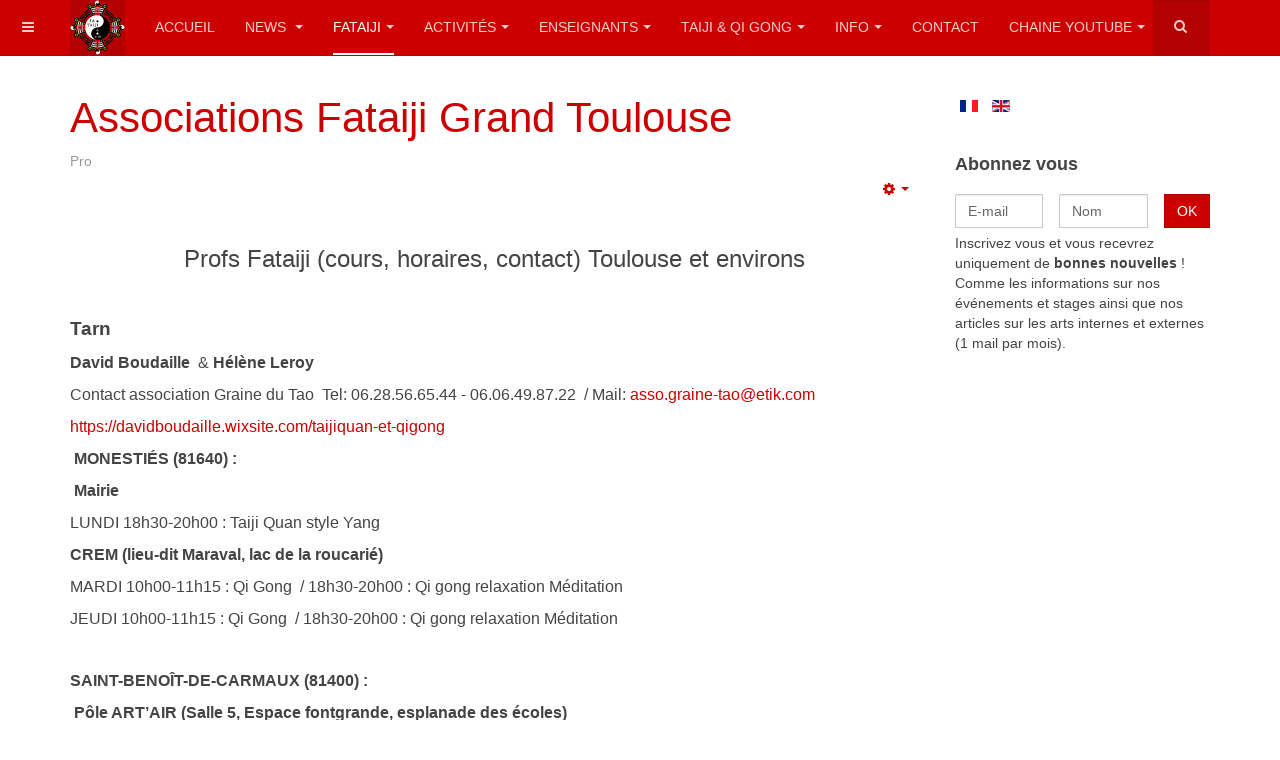

--- FILE ---
content_type: text/html; charset=utf-8
request_url: https://fataiji.fr/fr/ambc/informations-club-ambc
body_size: 13878
content:

<!DOCTYPE html>
<html lang="fr-fr" dir="ltr"
	  class='com_content view-article itemid-108 j31 mm-hover '>

<head>
	<base href="https://fataiji.fr/fr/ambc/informations-club-ambc" />
	<meta http-equiv="content-type" content="text/html; charset=utf-8" />
	<meta name="keywords" content="Fataiji : cours et stages de Taiji Quan, de Qi Gong, de Kung Fu et de Danse Créative, Chen Yang, galinier, ding dahong, ambc,taichimag, taichi mag, annie tropis, katy barcelo, taichi chuan, tai chi chuan, qigong, kung fu , kungfu, martial," />
	<meta name="author" content="Olivier" />
	<meta name="description" content="Fataiji : cours et stages de Taiji Quan, de Qi Gong, de Kung Fu et de Danse Créative." />
	<meta name="generator" content="Joomla! - Open Source Content Management" />
	<title>Informations club FaTaiji - Fataiji.fr</title>
	<link href="/templates/purity_iii/favicon.ico" rel="shortcut icon" type="image/vnd.microsoft.icon" />
	<link href="/templates/purity_iii/css/themes/red/bootstrap.css" rel="stylesheet" type="text/css" />
	<link href="/templates/system/css/system.css" rel="stylesheet" type="text/css" />
	<link href="/templates/purity_iii/css/themes/red/template.css" rel="stylesheet" type="text/css" />
	<link href="/templates/purity_iii/css/themes/red/megamenu.css" rel="stylesheet" type="text/css" />
	<link href="/templates/purity_iii/css/themes/red/off-canvas.css" rel="stylesheet" type="text/css" />
	<link href="/templates/purity_iii/fonts/font-awesome/css/font-awesome.min.css" rel="stylesheet" type="text/css" />
	<link href="/media/mod_languages/css/template.css?51ef7ce6acb9ea330f78620890027449" rel="stylesheet" type="text/css" />
	<link href="https://www.fataiji.fr/media/com_acymailing/css/module_default.css?v=1664916201" rel="stylesheet" type="text/css" />
	<script type="application/json" class="joomla-script-options new">{"csrf.token":"bde1f17588ff21f63348f2d1fda3638b","system.paths":{"root":"","base":""}}</script>
	<script src="/media/system/js/mootools-core.js?51ef7ce6acb9ea330f78620890027449" type="text/javascript"></script>
	<script src="/media/system/js/core.js?51ef7ce6acb9ea330f78620890027449" type="text/javascript"></script>
	<script src="/media/jui/js/jquery.min.js?51ef7ce6acb9ea330f78620890027449" type="text/javascript"></script>
	<script src="/media/jui/js/jquery-noconflict.js?51ef7ce6acb9ea330f78620890027449" type="text/javascript"></script>
	<script src="/media/jui/js/jquery-migrate.min.js?51ef7ce6acb9ea330f78620890027449" type="text/javascript"></script>
	<script src="/media/system/js/caption.js?51ef7ce6acb9ea330f78620890027449" type="text/javascript"></script>
	<script src="/plugins/system/t3/base-bs3/bootstrap/js/bootstrap.js?51ef7ce6acb9ea330f78620890027449" type="text/javascript"></script>
	<script src="/plugins/system/t3/base-bs3/js/jquery.tap.min.js" type="text/javascript"></script>
	<script src="/plugins/system/t3/base-bs3/js/off-canvas.js" type="text/javascript"></script>
	<script src="/plugins/system/t3/base-bs3/js/script.js" type="text/javascript"></script>
	<script src="/plugins/system/t3/base-bs3/js/menu.js" type="text/javascript"></script>
	<script src="/templates/purity_iii/js/script.js" type="text/javascript"></script>
	<script src="/plugins/system/t3/base-bs3/js/nav-collapse.js" type="text/javascript"></script>
	<script src="https://www.fataiji.fr/media/com_acymailing/js/acymailing_module.js?v=5104" type="text/javascript" async="async"></script>
	<script src="/plugins/system/antispambycleantalk/js/ct-functions.js?1768975074" type="text/javascript"></script>
	<script type="text/javascript">
jQuery(window).on('load',  function() {
				new JCaption('img.caption');
			});jQuery(function($){ initTooltips(); $("body").on("subform-row-add", initTooltips); function initTooltips (event, container) { container = container || document;$(container).find(".hasTooltip").tooltip({"html": true,"container": "body"});} });	if(typeof acymailingModule == 'undefined'){
				var acymailingModule = [];
			}
			
			acymailingModule['emailRegex'] = /^[a-z0-9!#$%&\'*+\/=?^_`{|}~-]+(?:\.[a-z0-9!#$%&\'*+\/=?^_`{|}~-]+)*\@([a-z0-9-]+\.)+[a-z0-9]{2,10}$/i;

			acymailingModule['NAMECAPTION'] = 'Nom';
			acymailingModule['NAME_MISSING'] = 'Saisissez votre nom.';
			acymailingModule['EMAILCAPTION'] = 'E-mail';
			acymailingModule['VALID_EMAIL'] = 'Saisissez une adresse courriel valide.';
			acymailingModule['ACCEPT_TERMS'] = 'Veuillez accepter les Conditions d\'utilisation';
			acymailingModule['CAPTCHA_MISSING'] = 'Le captcha est invalide, veuillez réessayer';
			acymailingModule['NO_LIST_SELECTED'] = 'Veuillez sélectionner les listes auxquelles vous voulez vous inscrire';
		
acymailingModule['excludeValuesformAcymailing61341'] = [];
acymailingModule['excludeValuesformAcymailing61341']['name'] = 'Nom';
acymailingModule['excludeValuesformAcymailing61341']['email'] = 'E-mail';
var ct_joom25=false;ctSetCookie("ct_checkjs", "173579001", "0");
	</script>

	
<!-- META FOR IOS & HANDHELD -->
	<meta name="viewport" content="width=device-width, initial-scale=1.0, maximum-scale=1.0, user-scalable=no"/>
	<style type="text/stylesheet">
		@-webkit-viewport   { width: device-width; }
		@-moz-viewport      { width: device-width; }
		@-ms-viewport       { width: device-width; }
		@-o-viewport        { width: device-width; }
		@viewport           { width: device-width; }
	</style>
	<script type="text/javascript">
		//<![CDATA[
		if (navigator.userAgent.match(/IEMobile\/10\.0/)) {
			var msViewportStyle = document.createElement("style");
			msViewportStyle.appendChild(
				document.createTextNode("@-ms-viewport{width:auto!important}")
			);
			document.getElementsByTagName("head")[0].appendChild(msViewportStyle);
		}
		//]]>
	</script>
<meta name="HandheldFriendly" content="true"/>
<meta name="apple-mobile-web-app-capable" content="YES"/>
<!-- //META FOR IOS & HANDHELD -->




<!-- Le HTML5 shim and media query for IE8 support -->
<!--[if lt IE 9]>
<script src="//html5shim.googlecode.com/svn/trunk/html5.js"></script>
<script type="text/javascript" src="/plugins/system/t3/base-bs3/js/respond.min.js"></script>
<![endif]-->

<!-- You can add Google Analytics here or use T3 Injection feature -->

<!--[if lt IE 9]>
<link rel="stylesheet" href="/templates/purity_iii/css/ie8.css" type="text/css" />
<![endif]-->
</head>

<body>

<div class="t3-wrapper"> <!-- Need this wrapper for off-canvas menu. Remove if you don't use of-canvas -->

  
<!-- MAIN NAVIGATION -->
<header id="t3-mainnav" class="wrap navbar navbar-default navbar-fixed-top t3-mainnav">

	<!-- OFF-CANVAS -->
			
<button class="btn btn-default off-canvas-toggle " type="button" data-pos="left" data-nav="#t3-off-canvas" data-effect="off-canvas-effect-4">
  <i class="fa fa-bars"></i>
</button>

<!-- OFF-CANVAS SIDEBAR -->
<div id="t3-off-canvas" class="t3-off-canvas ">

  <div class="t3-off-canvas-header">
    <h2 class="t3-off-canvas-header-title">Sidebar</h2>
    <button type="button" class="close" data-dismiss="modal" aria-hidden="true">&times;</button>
  </div>

  <div class="t3-off-canvas-body">
    <div class="t3-module module " id="Mod154"><div class="module-inner"><div class="module-ct">

<div class="custom"  >
	<div class="module-inner">
<div class="module-ct">
<ul class="nav  nav-pills nav-stacked ">
<li><a href="/fr/">ACCUEIL</a></li>
<li><a href="/fr/news">NEWS</a></li>
<li><a href="/fr/ambc/informations-club-ambc">HORAIRES ACTIVITÉS</a></li>
<li><a href="/fr/component/content/?id=36&amp;Itemid=193" target="_blank">STAGES</a></li>
<!--<li><a href="#" >ACTIVITÉS</a></li>-->
<li><a href="/fr/enseignants/enseignants-fataiji-club-ambc">ENSEIGNANTS</a></li>
<li><a href="/fr/doc/dvd-famedia">DVD FAMEDIA</a></li>
<li><a href="/fr/doc/galerie-photo">GALERIE PHOTO</a></li>
<li><a href="/fr/contact-fa-taiji">CONTACT</a></li>
</ul>
</div>
</div></div>
</div></div></div><div class="t3-module module " id="Mod110"><div class="module-inner"><div class="module-ct">

<div class="custom"  >
	<p><img src="/images/site/0_navigation/logo/logo_ecole_fataiji.png" alt="logo ecole fataiji" style="display: block; margin-left: auto; margin-right: auto;" /></p>
<p class="text-center" style="text-align: center;">Rencontrez nous lors d'un stage&nbsp; au CREM</p>
<p style="text-align: center;"><a href="https://centre-ressourcement-energetique-maraval.fr/" target="_blank" rel="noopener"><span style="color: #ff0000;"><strong>C</strong>entre <strong>R</strong>essourcement&nbsp; <strong>E</strong>nergétique de<strong> M</strong>araval</span></a></p>
<p class="text-center" style="text-align: center;"><strong><a href="/fr/ambc/informations-club-ambc/stages-2015-2016-fa-taiji" target="_blank" rel="noopener"><span style="color: #ff0000;"></span></a></strong>&nbsp;Nos chaines Youtube pour mieux nous connaître</p>
<p style="text-align: center;"><span style="color: #ff0000;"><strong><a href="https://www.youtube.com/channel/UCe7y39QmFmca4nllQtw5gWg" target="_blank" rel="noopener" style="color: #ff0000;">Taiji Quan &amp; Qi Gong</a></strong></span></p>
<p style="text-align: center;"><span style="color: #ff0000;"><strong><a href="https://www.youtube.com/channel/UCxfJ4v_cb30fHbv9egTf2zg?disable_polymer=true" target="_blank" rel="noopener" style="color: #ff0000;">Spiritualité &amp; Energie</a></strong></span></p>
<p>&nbsp;</p></div>
</div></div></div>
  </div>

</div>
<!-- //OFF-CANVAS SIDEBAR -->

		<!-- //OFF-CANVAS -->

	<div class="container">

		<!-- NAVBAR HEADER -->
		<div class="navbar-header">

			<!-- LOGO -->
			<div class="logo logo-image">
				<div class="logo-image">
					<a href="/" title="Fataiji.fr">
													<img class="logo-img" src="/images/site/0_navigation/logo_ecole_fataiji_55.png" alt="Fataiji.fr" />
						
												
						<span>Fataiji.fr</span>
					</a>
				</div>
			</div>
			<!-- //LOGO -->

											<button type="button" class="navbar-toggle" data-toggle="collapse" data-target=".t3-navbar-collapse">
					<i class="fa fa-bars"></i>
				</button>
			
	    	    <!-- HEAD SEARCH -->
	    <div class="head-search">     
	      <form class="form-search" action="/fr/ambc/informations-club-ambc" method="post">
	<div class="search">
		<label for="mod-search-searchword">Rechercher</label><i class="fa fa-search"></i><input name="searchword" id="mod-search-searchword" maxlength="200"  class="form-control " type="text" size="20" />	<input type="hidden" name="task" value="search" />
	<input type="hidden" name="option" value="com_search" />
	<input type="hidden" name="Itemid" value="108" />
	</div>
</form>

	    </div>
	    <!-- //HEAD SEARCH -->
	    
		</div>
		<!-- //NAVBAR HEADER -->

		<!-- NAVBAR MAIN -->
				<nav class="t3-navbar-collapse navbar-collapse collapse"></nav>
		
		<nav class="t3-navbar navbar-collapse collapse">
			<div  class="t3-megamenu animate slide"  data-duration="150" data-responsive="true">
<ul itemscope itemtype="http://www.schema.org/SiteNavigationElement" class="nav navbar-nav level0">
<li itemprop='name'  data-id="102" data-level="1">
<a itemprop='url' class=""  href="/fr/"   data-target="#">ACCUEIL </a>

</li>
<li itemprop='name' class="dropdown mega" data-id="106" data-level="1">
<a itemprop='url' class=" dropdown-toggle"  href="/fr/news"   data-target="#" data-toggle="dropdown">NEWS <em class="caret"></em></a>

<div class="nav-child dropdown-menu mega-dropdown-menu"  ><div class="mega-dropdown-inner">
<div class="row">
<div class="col-xs-12 mega-col-nav" data-width="12"><div class="mega-inner">
<ul itemscope itemtype="http://www.schema.org/SiteNavigationElement" class="mega-nav level1">
<li itemprop='name'  data-id="453" data-level="2">
<a itemprop='url' class=""  href="/fr/news/infos-club"   data-target="#">Infos Club </a>

</li>
<li itemprop='name'  data-id="457" data-level="2">
<a itemprop='url' class=""  href="/fr/news/revue-de-presse"   data-target="#">TaiChiMag </a>

</li>
<li itemprop='name'  data-id="456" data-level="2">
<a itemprop='url' class=""  href="/fr/news/soirees-et-spectacles"   data-target="#">Soirées et spectacles </a>

</li>
<li itemprop='name'  data-id="183" data-level="2">
<a itemprop='url' class=""  href="/fr/news/galerie-photo"   data-target="#">Galerie Photo </a>

</li>
</ul>
</div></div>
</div>
</div></div>
</li>
<li itemprop='name' class="active dropdown mega" data-id="107" data-level="1">
<a itemprop='url' class=" dropdown-toggle"  href="#"   data-target="#" data-toggle="dropdown">FATAIJI<em class="caret"></em></a>

<div class="nav-child dropdown-menu mega-dropdown-menu"  style="width: 550px"  data-width="550"><div class="mega-dropdown-inner">
<div class="row">
<div class="col-xs-6 mega-col-nav" data-width="6"><div class="mega-inner">
<ul itemscope itemtype="http://www.schema.org/SiteNavigationElement" class="mega-nav level1">
<li itemprop='name' class="current active mega mega-group" data-id="108" data-level="2" data-group="1">
<a itemprop='url' class=" dropdown-header mega-group-title"  href="/fr/ambc/informations-club-ambc"   data-target="#">Informations club FaTaiji </a>

<div class="nav-child mega-group-ct"  ><div class="mega-dropdown-inner">
<div class="row">
<div class="col-xs-12 mega-col-nav" data-width="12"><div class="mega-inner">
<ul itemscope itemtype="http://www.schema.org/SiteNavigationElement" class="mega-nav level2">
<li itemprop='name'  data-id="135" data-level="3">
<a itemprop='url' class=""  href="/fr/ambc/informations-club-ambc/tarifs-2015-2016-fa-taiji"   data-target="#">Stages annuels 2025-2026 </a>

</li>
</ul>
</div></div>
</div>
</div></div>
</li>
</ul>
</div></div>
<div class="col-xs-6 mega-col-nav" data-width="6"><div class="mega-inner">
<ul itemscope itemtype="http://www.schema.org/SiteNavigationElement" class="mega-nav level1">
<li itemprop='name' class="mega mega-group" data-id="136" data-level="2" data-group="1">
<a itemprop='url' class=" dropdown-header mega-group-title"  href="/fr/ambc/formations"   data-target="#">Formations </a>

<div class="nav-child mega-group-ct"  ><div class="mega-dropdown-inner">
<div class="row">
<div class="col-xs-12 mega-col-nav" data-width="12"><div class="mega-inner">
<ul itemscope itemtype="http://www.schema.org/SiteNavigationElement" class="mega-nav level2">
<li itemprop='name'  data-id="137" data-level="3">
<a itemprop='url' class=""  href="/fr/ambc/formations/dvd-taiji-quan-qi-gong"   data-target="#">Formation par DVD </a>

</li>
<li itemprop='name'  data-id="138" data-level="3">
<a itemprop='url' class=""  href="/fr/ambc/formations/formation-enseignant-fataiji"   data-target="#">Formation Enseignant Fa Taiji </a>

</li>
<li itemprop='name'  data-id="139" data-level="3">
<a itemprop='url' class=""  href="/fr/ambc/formations/formation-enseignant-qi-gong"   data-target="#">Atelier Professionnel Qi Gong </a>

</li>
</ul>
</div></div>
</div>
</div></div>
</li>
</ul>
</div></div>
</div>
<div class="row">
<div class="col-xs-12 mega-col-module" data-width="12" data-position="119"><div class="mega-inner">
<div class="t3-module module " id="Mod119"><div class="module-inner"><div class="module-ct">

<div class="custom"  >
	</div>
</div></div></div>
</div></div>
</div>
</div></div>
</li>
<li itemprop='name' class="dropdown mega" data-id="144" data-level="1">
<a itemprop='url' class=" dropdown-toggle"  href="#"   data-target="#" data-toggle="dropdown">ACTIVITÉS<em class="caret"></em></a>

<div class="nav-child dropdown-menu mega-dropdown-menu"  style="width: 600px"  data-width="600"><div class="mega-dropdown-inner">
<div class="row">
<div class="col-xs-6 mega-col-nav" data-width="6"><div class="mega-inner">
<ul itemscope itemtype="http://www.schema.org/SiteNavigationElement" class="mega-nav level1">
<li itemprop='name' class="mega mega-group" data-id="145" data-level="2" data-group="1">
<a itemprop='url' class=" dropdown-header mega-group-title"  href="/fr/activites/activite-cours-ambc"   data-target="#">Activités FaTaiJi </a>

<div class="nav-child mega-group-ct"  ><div class="mega-dropdown-inner">
<div class="row">
<div class="col-xs-12 mega-col-nav" data-width="12"><div class="mega-inner">
</div></div>
</div>
</div></div>
</li>
</ul>
</div></div>
<div class="col-xs-6 mega-col-nav" data-width="6"><div class="mega-inner">
<ul itemscope itemtype="http://www.schema.org/SiteNavigationElement" class="mega-nav level1">
<li itemprop='name' class="mega mega-group" data-id="152" data-level="2" data-group="1">
<a itemprop='url' class=" dropdown-header mega-group-title"  href="/fr/activites/stages"   data-target="#">Activités Grand Toulouse </a>

<div class="nav-child mega-group-ct"  ><div class="mega-dropdown-inner">
<div class="row">
<div class="col-xs-12 mega-col-nav" data-width="12"><div class="mega-inner">
<ul itemscope itemtype="http://www.schema.org/SiteNavigationElement" class="mega-nav level2">
<li itemprop='name'  data-id="157" data-level="3">
<a itemprop='url' class=""  href="/fr/activites/stages/salles-annexes-fataiji-toulouse"   data-target="#">Associations de l'école Fataiji </a>

</li>
</ul>
</div></div>
</div>
</div></div>
</li>
<li itemprop='name' class="mega mega-group" data-id="154" data-level="2" data-group="1">
<a itemprop='url' class=" dropdown-header mega-group-title"  href="#"   data-target="#">Autres</a>

<div class="nav-child mega-group-ct"  ><div class="mega-dropdown-inner">
<div class="row">
<div class="col-xs-12 mega-col-nav" data-width="12"><div class="mega-inner">
<ul itemscope itemtype="http://www.schema.org/SiteNavigationElement" class="mega-nav level2">
<li itemprop='name'  data-id="155" data-level="3">
<a itemprop='url' class=""  href="/fr/activites/autres/cours-individuels-fataiji"   data-target="#">Cours Individuels </a>

</li>
<li itemprop='name'  data-id="156" data-level="3">
<a itemprop='url' class=""  href="/fr/activites/autres/cours-en-entreprises-fataiji"   data-target="#">Cours en Entreprises </a>

</li>
</ul>
</div></div>
</div>
</div></div>
</li>
</ul>
</div></div>
</div>
</div></div>
</li>
<li itemprop='name' class="dropdown mega" data-id="158" data-level="1">
<a itemprop='url' class=" dropdown-toggle"  href="#"   data-target="#" data-toggle="dropdown">ENSEIGNANTS<em class="caret"></em></a>

<div class="nav-child dropdown-menu mega-dropdown-menu"  style="width: 730px"  data-width="730"><div class="mega-dropdown-inner">
<div class="row">
<div class="col-xs-4 mega-col-nav" data-width="4"><div class="mega-inner">
<ul itemscope itemtype="http://www.schema.org/SiteNavigationElement" class="mega-nav level1">
<li itemprop='name' class="mega mega-group" data-id="159" data-level="2" data-group="1">
<a itemprop='url' class=" dropdown-header mega-group-title"  href="/fr/enseignants/enseignants-fataiji-club-ambc"   data-target="#">Enseignants FaTaiJi </a>

<div class="nav-child mega-group-ct"  ><div class="mega-dropdown-inner">
<div class="row">
<div class="col-xs-12 mega-col-nav" data-width="12"><div class="mega-inner">
<ul itemscope itemtype="http://www.schema.org/SiteNavigationElement" class="mega-nav level2">
<li itemprop='name'  data-id="194" data-level="3">
<a itemprop='url' class=""  href="/fr/enseignants/enseignants-fataiji-club-ambc/jean-jacques-galinier"   data-target="#">Jean-Jacques Galinier </a>

</li>
</ul>
</div></div>
</div>
</div></div>
</li>
</ul>
</div></div>
<div class="col-xs-4 mega-col-nav" data-width="4"><div class="mega-inner">
<ul itemscope itemtype="http://www.schema.org/SiteNavigationElement" class="mega-nav level1">
<li itemprop='name' class="mega mega-group" data-id="160" data-level="2" data-group="1">
<a itemprop='url' class=" dropdown-header mega-group-title"  href="/fr/enseignants/enseignants-fa-taiji"   data-target="#">Enseignants Fa Taiji </a>

<div class="nav-child mega-group-ct"  ><div class="mega-dropdown-inner">
<div class="row">
<div class="col-xs-12 mega-col-nav" data-width="12"><div class="mega-inner">
<ul itemscope itemtype="http://www.schema.org/SiteNavigationElement" class="mega-nav level2">
<li itemprop='name'  data-id="161" data-level="3">
<a itemprop='url' class=""  href="/fr/enseignants/enseignants-fa-taiji/enseignants-fataiji-toulouse"   data-target="#">Fa Taiji Toulouse </a>

</li>
<li itemprop='name'  data-id="162" data-level="3">
<a itemprop='url' class=""  href="/fr/enseignants/enseignants-fa-taiji/fataiji-centre"   data-target="#">Fa Taiji Centre </a>

</li>
<li itemprop='name'  data-id="204" data-level="3">
<a itemprop='url' class=""  href="/fr/enseignants/enseignants-fa-taiji/fataiji-ouest"   data-target="#">Fa Taiji Sud Ouest </a>

</li>
<li itemprop='name'  data-id="205" data-level="3">
<a itemprop='url' class=""  href="/fr/enseignants/enseignants-fa-taiji/fataiji-sud-est"   data-target="#">Fa Taiji Sud Est </a>

</li>
<li itemprop='name'  data-id="192" data-level="3">
<a itemprop='url' class=""  href="/fr/enseignants/enseignants-fa-taiji/fataiji-belgique-et-suisse"   data-target="#">Fa Taiji Belgique et Suisse </a>

</li>
<li itemprop='name'  data-id="196" data-level="3">
<a itemprop='url' class=""  href="/fr/enseignants/enseignants-fa-taiji/carte-des-enseignant-fa-taiji-france"   data-target="#">Carte des enseignants </a>

</li>
</ul>
</div></div>
</div>
</div></div>
</li>
</ul>
</div></div>
<div class="col-xs-4 mega-col-nav" data-width="4"><div class="mega-inner">
<ul itemscope itemtype="http://www.schema.org/SiteNavigationElement" class="mega-nav level1">
<li itemprop='name' class="mega mega-group" data-id="163" data-level="2" data-group="1">
<a itemprop='url' class=" dropdown-header mega-group-title"  href="/fr/enseignants/lignee-ecole-fa-taiji"   data-target="#">Lignée École Fa Taiji </a>

<div class="nav-child mega-group-ct"  ><div class="mega-dropdown-inner">
<div class="row">
<div class="col-xs-12 mega-col-nav" data-width="12"><div class="mega-inner">
<ul itemscope itemtype="http://www.schema.org/SiteNavigationElement" class="mega-nav level2">
<li itemprop='name'  data-id="164" data-level="3">
<a itemprop='url' class=""  href="/fr/enseignants/lignee-ecole-fa-taiji/maitre-ding-dahong"   data-target="#">Maître Ding Dahong </a>

</li>
<li itemprop='name'  data-id="165" data-level="3">
<a itemprop='url' class=""  href="/fr/enseignants/lignee-ecole-fa-taiji/certificat-de-lignee"   data-target="#">Certificat de lignée </a>

</li>
<li itemprop='name'  data-id="166" data-level="3">
<a itemprop='url' class=""  href="/fr/enseignants/lignee-ecole-fa-taiji/arbre-genealogique"   data-target="#">Arbre Généalogique </a>

</li>
</ul>
</div></div>
</div>
</div></div>
</li>
<li itemprop='name'  data-id="186" data-level="2">
<a itemprop='url' class=""  href="/fr/enseignants/disciples-jean-jacques-galinier"   data-target="#">Disciples Jean-Jacques Galinier </a>

</li>
</ul>
</div></div>
</div>
</div></div>
</li>
<li itemprop='name' class="dropdown mega" data-id="168" data-level="1">
<a itemprop='url' class=" dropdown-toggle"  href="#"   data-target="#" data-toggle="dropdown">TAIJI &amp; QI GONG<em class="caret"></em></a>

<div class="nav-child dropdown-menu mega-dropdown-menu"  style="width: 600px"  data-width="600"><div class="mega-dropdown-inner">
<div class="row">
<div class="col-xs-6 mega-col-nav" data-width="6"><div class="mega-inner">
<ul itemscope itemtype="http://www.schema.org/SiteNavigationElement" class="mega-nav level1">
<li itemprop='name' class="mega mega-group" data-id="169" data-level="2" data-group="1">
<a itemprop='url' class=" dropdown-header mega-group-title"  href="/fr/documentation/taiji-quan"   data-target="#">Infos Taiji Quan </a>

<div class="nav-child mega-group-ct"  ><div class="mega-dropdown-inner">
<div class="row">
<div class="col-xs-12 mega-col-nav" data-width="12"><div class="mega-inner">
<ul itemscope itemtype="http://www.schema.org/SiteNavigationElement" class="mega-nav level2">
<li itemprop='name'  data-id="170" data-level="3">
<a itemprop='url' class=""  href="/fr/documentation/taiji-quan/historique-et-objectifs-taiji-quan-style-yang"   data-target="#">Historique et objectifs Style Yang </a>

</li>
<li itemprop='name'  data-id="171" data-level="3">
<a itemprop='url' class=""  href="/fr/documentation/taiji-quan/historique-et-objectifs-taiji-quan-style-chen"   data-target="#">Historique et objectifs style Chen </a>

</li>
<li itemprop='name'  data-id="176" data-level="3">
<a itemprop='url' class=""  href="/fr/documentation/taiji-quan/ji-ben-gong"   data-target="#">Ji Ben Gong </a>

</li>
<li itemprop='name'  data-id="173" data-level="3">
<a itemprop='url' class=""  href="/fr/documentation/taiji-quan/tui-shou-mains-collantes"   data-target="#">Tui Shou - Mains collantes </a>

</li>
<li itemprop='name'  data-id="188" data-level="3">
<a itemprop='url' class=""  href="/fr/documentation/taiji-quan/les-armes-du-taiji-quan"   data-target="#">Les Armes du Taiji Quan </a>

</li>
<li itemprop='name'  data-id="195" data-level="3">
<a itemprop='url' class=""  href="/fr/documentation/taiji-quan/bienfaits-du-taiji-quan"   data-target="#">Bienfaits du Taiji Quan </a>

</li>
</ul>
</div></div>
</div>
</div></div>
</li>
</ul>
</div></div>
<div class="col-xs-6 mega-col-nav" data-width="6"><div class="mega-inner">
<ul itemscope itemtype="http://www.schema.org/SiteNavigationElement" class="mega-nav level1">
<li itemprop='name' class="mega mega-group" data-id="189" data-level="2" data-group="1">
<a itemprop='url' class=" dropdown-header mega-group-title"  href="/fr/documentation/qi-gong"   data-target="#">Infos Qi Gong </a>

<div class="nav-child mega-group-ct"  ><div class="mega-dropdown-inner">
<div class="row">
<div class="col-xs-12 mega-col-nav" data-width="12"><div class="mega-inner">
<ul itemscope itemtype="http://www.schema.org/SiteNavigationElement" class="mega-nav level2">
<li itemprop='name'  data-id="190" data-level="3">
<a itemprop='url' class=""  href="/fr/documentation/qi-gong/info-qigong-1"   data-target="#">Le Qigong et la santé </a>

</li>
<li itemprop='name'  data-id="191" data-level="3">
<a itemprop='url' class=""  href="/fr/documentation/qi-gong/info-qigong-2"   data-target="#">Pratiquer le Qi Gong </a>

</li>
</ul>
</div></div>
</div>
</div></div>
</li>
</ul>
</div></div>
</div>
</div></div>
</li>
<li itemprop='name' class="dropdown mega" data-id="179" data-level="1">
<a itemprop='url' class=" dropdown-toggle"  href="#"   data-target="#" data-toggle="dropdown">INFO<em class="caret"></em></a>

<div class="nav-child dropdown-menu mega-dropdown-menu"  style="width: 220px"  data-width="220"><div class="mega-dropdown-inner">
<div class="row">
<div class="col-xs-12 mega-col-nav" data-width="12"><div class="mega-inner">
<ul itemscope itemtype="http://www.schema.org/SiteNavigationElement" class="mega-nav level1">
<li itemprop='name'  data-id="182" data-level="2">
<a itemprop='url' class=""  href="/fr/doc/video-youtube-fa-taiji"   data-target="#">Vidéo YouTube </a>

</li>
<li itemprop='name'  data-id="184" data-level="2">
<a itemprop='url' class=""  href="/fr/doc/partenaires-fa-taiji"   data-target="#">Partenaires </a>

</li>
<li itemprop='name'  data-id="185" data-level="2">
<a itemprop='url' class=""  href="/fr/doc/livres-de-references"   data-target="#">Livres de références </a>

</li>
<li itemprop='name'  data-id="551" data-level="2">
<a itemprop='url' class=""  href="/fr/doc/magazine"   data-target="#">Magazine </a>

</li>
<li itemprop='name'  data-id="567" data-level="2">
<a itemprop='url' class=""  href="http://jean-jacques-galinier.over-blog.com/"   data-target="#">Blog de Jean-Jacques Galinier</a>

</li>
</ul>
</div></div>
</div>
</div></div>
</li>
<li itemprop='name'  data-id="141" data-level="1">
<a itemprop='url' class=""  href="/fr/contact-fa-taiji"   data-target="#">CONTACT </a>

</li>
<li itemprop='name' class="dropdown mega" data-id="452" data-level="1">
<a itemprop='url' class=" dropdown-toggle"  href="#"   data-target="#" data-toggle="dropdown">Chaine Youtube<em class="caret"></em></a>

<div class="nav-child dropdown-menu mega-dropdown-menu"  ><div class="mega-dropdown-inner">
<div class="row">
<div class="col-xs-12 mega-col-nav" data-width="12"><div class="mega-inner">
<ul itemscope itemtype="http://www.schema.org/SiteNavigationElement" class="mega-nav level1">
<li itemprop='name'  data-id="530" data-level="2">
<a itemprop='url' class=""  href="https://www.youtube.com/channel/UCe7y39QmFmca4nllQtw5gWg" target="_blank"   data-target="#">Taiji Quan &amp; Qi Gong</a>

</li>
<li itemprop='name'  data-id="531" data-level="2">
<a itemprop='url' class=""  href="https://www.youtube.com/channel/UCxfJ4v_cb30fHbv9egTf2zg?disable_polymer=true" target="_blank"   data-target="#">Spiritualité &amp; Energie</a>

</li>
</ul>
</div></div>
</div>
</div></div>
</li>
</ul>
</div>

		</nav>
    <!-- //NAVBAR MAIN -->

	</div>
</header>
<!-- //MAIN NAVIGATION -->






  


  
<div id="t3-mainbody" class="container t3-mainbody">
	<div class="row">

		<!-- MAIN CONTENT -->
		<div id="t3-content" class="t3-content col-xs-12 col-sm-8  col-md-9">
						

<div class="item-page clearfix">


<!-- Article -->
<article>
	<meta itemprop="inLanguage" content="fr-FR" />
	<meta itemprop="url" content="/fr/ambc/informations-club-ambc" />

      
<header class="article-header clearfix">
	<h1 class="article-title" itemprop="headline">
					<a href="/fr/ambc/informations-club-ambc" itemprop="url" title="Associations Fataiji  Grand Toulouse">
				Associations Fataiji  Grand Toulouse</a>
			</h1>

			</header>
    
    
  <!-- Aside -->
    <aside class="article-aside clearfix">
          	<dl class="article-info  muted">

		
			<dt class="article-info-term">
													Détails							</dt>

			
			
										<dd class="category-name hasTooltip" title="Catégorie : ">
				<i class="fa fa-folder-open"></i>
									<span itemprop="genre">Pro</span>
							</dd>			
					
					
			
						</dl>
        
          	
					<div class="btn-group pull-right">
				<a class="btn dropdown-toggle" data-toggle="dropdown" href="#"> <span class="fa fa-cog"></span> <span class="caret"><span class="element-invisible">Empty</span></span> </a>
								<ul class="dropdown-menu">
											<li class="print-icon"> <a href="/fr/ambc/informations-club-ambc?tmpl=component&amp;print=1&amp;page=" title="Imprimer" onclick="window.open(this.href,'win2','status=no,toolbar=no,scrollbars=yes,titlebar=no,menubar=no,resizable=yes,width=640,height=480,directories=no,location=no'); return false;" rel="nofollow"><span class="fa fa-print"></span>&#160;Imprimer&#160;</a> </li>
																<li class="email-icon"> <a href="/fr/component/mailto/?tmpl=component&amp;template=purity_iii&amp;link=a1a517ebcf1428da1c0f440c1338c174533a1f92" title="E-mail" onclick="window.open(this.href,'win2','width=400,height=350,menubar=yes,resizable=yes'); return false;"><span class="fa fa-envelope"></span> E-mail</a> </li>
														</ul>
			</div>
		
	      </aside>  
    <!-- //Aside -->

  
  
  
	
  
	
	<section class="article-content clearfix">
		<p style="text-align: center;">&nbsp;<span style="font-size: 18pt;">Profs Fataiji (cours, horaires, contact) Toulouse et environs</span></p>
<p>&nbsp;</p>
<p><span style="font-size: 14pt;"><strong>Tarn</strong></span></p>
<p><span style="font-size: 12pt;"><strong>David Boudaille</strong>&nbsp;&nbsp;&amp; <strong>Hélène Leroy&nbsp;</strong></span></p>
<p><span style="font-size: 12pt;">Contact association Graine du Tao&nbsp; Tel:&nbsp;06.28.56.65.44 - 06.06.49.87.22&nbsp; / Mail:&nbsp;<a href="/asso.graine-tao@etik.com" target="_blank"><span id="cloakd5ecf776a863376703506af9d6677ec4">Cette adresse e-mail est protégée contre les robots spammeurs. Vous devez activer le JavaScript pour la visualiser.</span><script type='text/javascript'>
				document.getElementById('cloakd5ecf776a863376703506af9d6677ec4').innerHTML = '';
				var prefix = '&#109;a' + 'i&#108;' + '&#116;o';
				var path = 'hr' + 'ef' + '=';
				var addyd5ecf776a863376703506af9d6677ec4 = '&#97;ss&#111;.gr&#97;&#105;n&#101;-t&#97;&#111;' + '&#64;';
				addyd5ecf776a863376703506af9d6677ec4 = addyd5ecf776a863376703506af9d6677ec4 + '&#101;t&#105;k' + '&#46;' + 'c&#111;m';
				var addy_textd5ecf776a863376703506af9d6677ec4 = '&#97;ss&#111;.gr&#97;&#105;n&#101;-t&#97;&#111;' + '&#64;' + '&#101;t&#105;k' + '&#46;' + 'c&#111;m';document.getElementById('cloakd5ecf776a863376703506af9d6677ec4').innerHTML += '<a ' + path + '\'' + prefix + ':' + addyd5ecf776a863376703506af9d6677ec4 + '\'>'+addy_textd5ecf776a863376703506af9d6677ec4+'<\/a>';
		</script></a></span></p>
<p><span style="font-size: 12pt;"><a href="https://davidboudaille.wixsite.com/taijiquan-et-qigong">https://davidboudaille.wixsite.com/taijiquan-et-qigong</a></span></p>
<p>&nbsp;<span style="font-size: 12pt;"><strong>MONESTIÉS (81640)&nbsp;:</strong></span></p>
<p><span style="font-size: 12pt;"><strong>&nbsp;</strong><strong>Mairie</strong></span></p>
<p><span style="font-size: 12pt;">LUNDI 18h30-20h00&nbsp;: Taiji Quan style Yang</span></p>
<p><span style="font-size: 12pt;"><strong>CREM (lieu-dit Maraval, lac de la roucarié)</strong></span></p>
<p><span style="font-size: 12pt;">MARDI&nbsp;10h00-11h15 : Qi Gong&nbsp; /&nbsp;18h30-20h00 : Qi gong relaxation Méditation</span></p>
<p><span style="font-size: 12pt;">JEUDI 10h00-11h15 : Qi Gong&nbsp; /&nbsp;18h30-20h00 : Qi gong relaxation Méditation</span></p>
<p>&nbsp;</p>
<p><span style="font-size: 12pt;"><strong>SAINT-BENOÎT-DE-CARMAUX (81400)&nbsp;:</strong></span></p>
<p><span style="font-size: 12pt;"><strong>&nbsp;</strong><strong>Pôle ART’AIR (Salle 5, Espace fontgrande, esplanade des écoles)</strong></span></p>
<p><span style="font-size: 12pt;">LUNDI&nbsp;18h30-19h30&nbsp;: Qi Gong de relaxation</span></p>
<p><span style="font-size: 12pt;">MARDI&nbsp;10h-11h&nbsp;: Qi Gong /18h15-19h15&nbsp;: Qi Gong stretching &amp; méditation</span></p>
<p><span style="font-size: 12pt;">MERCREDI 14h30-15h30&nbsp;: Qi Gong de saison (couple organe/entraille) /&nbsp;18h45-19h45&nbsp;: Qi Gong de renforcement (Nei Gong) /&nbsp;20h-21h15&nbsp;: Taiji Quan Chen</span></p>
<p><span style="font-size: 12pt;">JEUDI&nbsp;18h15-19h15&nbsp;: Qi Gong de relaxation&nbsp; /&nbsp;19h30-20h45&nbsp;: Taiji Quan style Yang</span></p>
<p>&nbsp;</p>
<p><strong><span style="font-size: 14pt;">TOULOUSE</span></strong></p>
<p><span style="font-size: 12pt;"><strong>Dany Socirat&nbsp;&nbsp;</strong>06 21 34 42 84&nbsp; <a href="/dany31@orange.fr"><span id="cloakd756e000f428c1cd0bd0e349b899df1c">Cette adresse e-mail est protégée contre les robots spammeurs. Vous devez activer le JavaScript pour la visualiser.</span><script type='text/javascript'>
				document.getElementById('cloakd756e000f428c1cd0bd0e349b899df1c').innerHTML = '';
				var prefix = '&#109;a' + 'i&#108;' + '&#116;o';
				var path = 'hr' + 'ef' + '=';
				var addyd756e000f428c1cd0bd0e349b899df1c = 'd&#97;ny31' + '&#64;';
				addyd756e000f428c1cd0bd0e349b899df1c = addyd756e000f428c1cd0bd0e349b899df1c + '&#111;r&#97;ng&#101;' + '&#46;' + 'fr';
				var addy_textd756e000f428c1cd0bd0e349b899df1c = 'd&#97;ny31' + '&#64;' + '&#111;r&#97;ng&#101;' + '&#46;' + 'fr';document.getElementById('cloakd756e000f428c1cd0bd0e349b899df1c').innerHTML += '<a ' + path + '\'' + prefix + ':' + addyd756e000f428c1cd0bd0e349b899df1c + '\'>'+addy_textd756e000f428c1cd0bd0e349b899df1c+'<\/a>';
		</script></a></span></p>
<p><span style="font-size: 12pt;"><strong>Toulouse à la Maison des Arts Martiaux</strong> chemin Cassaing 31550 Toulouse </span></p>
<p><span style="font-size: 12pt;">Mercredi soir de 20h30 à 21h30 et jeudi de 14h à 15h : <strong>Taiji Quan Yang </strong></span></p>
<p><span style="font-size: 12pt;"><strong>Gratentour</strong> (31150) dojo du Complexe sportif du Sequestre Rue Maurys </span></p>
<p><span style="font-size: 12pt;">Lundi et jeudi soir de 18h15 à 19h15 <strong>Taiji QuanYang</strong></span></p>
<p><span style="font-size: 12pt;">Mercredi et samedi de 9h15 à 10h15 <strong>Qi Gong</strong></span></p>
<p>&nbsp;</p>
<p><strong><span style="font-size: 14pt;">AUCAMVILLE</span></strong></p>
<p><span style="font-size: 12pt;"><strong>Hélène DESPRATS&nbsp;</strong>06 99 76 96 04&nbsp;<a href="mailto:taiji.ccla@gmail.com "><span id="cloakd07cf81b89cbad06fd316538b7234bea">Cette adresse e-mail est protégée contre les robots spammeurs. Vous devez activer le JavaScript pour la visualiser.</span><script type='text/javascript'>
				document.getElementById('cloakd07cf81b89cbad06fd316538b7234bea').innerHTML = '';
				var prefix = '&#109;a' + 'i&#108;' + '&#116;o';
				var path = 'hr' + 'ef' + '=';
				var addyd07cf81b89cbad06fd316538b7234bea = 't&#97;&#105;j&#105;.ccl&#97;' + '&#64;';
				addyd07cf81b89cbad06fd316538b7234bea = addyd07cf81b89cbad06fd316538b7234bea + 'gm&#97;&#105;l' + '&#46;' + 'c&#111;m';
				var addy_textd07cf81b89cbad06fd316538b7234bea = 't&#97;&#105;j&#105;.ccl&#97;' + '&#64;' + 'gm&#97;&#105;l' + '&#46;' + 'c&#111;m';document.getElementById('cloakd07cf81b89cbad06fd316538b7234bea').innerHTML += '<a ' + path + '\'' + prefix + ':' + addyd07cf81b89cbad06fd316538b7234bea + '\'>'+addy_textd07cf81b89cbad06fd316538b7234bea+'<\/a>';
		</script></a></span></p>
<p><span style="font-size: 12pt;">Lundi 9h30-10h45 studio de danse Alain Savary :&nbsp;<strong>Taiji Quan Yang (Hélène)</strong></span></p>
<p><span style="font-size: 12pt;">Lundi 10h45-11h45&nbsp;studio de danse Alain&nbsp;Savary&nbsp;:&nbsp;<strong>Qi Gong (Dany)</strong></span></p>
<p><span style="font-size: 12pt;">Mardi 14h30-15h45 centre Joséphine Baker&nbsp;: <strong>Taiji Quan Yang (Hélène)</strong></span></p>
<p><span style="font-size: 12pt;">Mardi 18h45-19h45 salle de gym douce Alain Savary :&nbsp;<strong>Qi Gong (Dany)</strong></span></p>
<p><span style="font-size: 12pt;">Jeudi 16h30-17h45&nbsp;centre Joséphine Baker&nbsp;&nbsp;:&nbsp;<strong>Taiji Quan Yang (Pierre)</strong></span></p>
<p><span style="font-size: 12pt;">Mardi 19h45-21h&nbsp;salle de gym douce Alain&nbsp;Savary&nbsp;&nbsp;:<strong>Taiji Quan Yang (Dany)</strong></span></p>
<p>&nbsp;</p>
<p><strong><span style="font-size: 14pt;">FONSORBES</span></strong></p>
<p><span style="font-size: 12pt;"><strong>Michel Mazars </strong>06 22 94 78 89 <a href="/mazarsm@gmail.com"><span id="cloak3afa7d6613ef7fb8e38d31da818acf79">Cette adresse e-mail est protégée contre les robots spammeurs. Vous devez activer le JavaScript pour la visualiser.</span><script type='text/javascript'>
				document.getElementById('cloak3afa7d6613ef7fb8e38d31da818acf79').innerHTML = '';
				var prefix = '&#109;a' + 'i&#108;' + '&#116;o';
				var path = 'hr' + 'ef' + '=';
				var addy3afa7d6613ef7fb8e38d31da818acf79 = 'm&#97;z&#97;rsm' + '&#64;';
				addy3afa7d6613ef7fb8e38d31da818acf79 = addy3afa7d6613ef7fb8e38d31da818acf79 + 'gm&#97;&#105;l' + '&#46;' + 'c&#111;m';
				var addy_text3afa7d6613ef7fb8e38d31da818acf79 = 'm&#97;z&#97;rsm' + '&#64;' + 'gm&#97;&#105;l' + '&#46;' + 'c&#111;m';document.getElementById('cloak3afa7d6613ef7fb8e38d31da818acf79').innerHTML += '<a ' + path + '\'' + prefix + ':' + addy3afa7d6613ef7fb8e38d31da818acf79 + '\'>'+addy_text3afa7d6613ef7fb8e38d31da818acf79+'<\/a>';
		</script></a> et <a href="/aikitai@gmail.com"><span id="cloakebfab1774d278a4350d6fafed1b407ab">Cette adresse e-mail est protégée contre les robots spammeurs. Vous devez activer le JavaScript pour la visualiser.</span><script type='text/javascript'>
				document.getElementById('cloakebfab1774d278a4350d6fafed1b407ab').innerHTML = '';
				var prefix = '&#109;a' + 'i&#108;' + '&#116;o';
				var path = 'hr' + 'ef' + '=';
				var addyebfab1774d278a4350d6fafed1b407ab = '&#97;&#105;k&#105;t&#97;&#105;' + '&#64;';
				addyebfab1774d278a4350d6fafed1b407ab = addyebfab1774d278a4350d6fafed1b407ab + 'gm&#97;&#105;l' + '&#46;' + 'c&#111;m';
				var addy_textebfab1774d278a4350d6fafed1b407ab = '&#97;&#105;k&#105;t&#97;&#105;' + '&#64;' + 'gm&#97;&#105;l' + '&#46;' + 'c&#111;m';document.getElementById('cloakebfab1774d278a4350d6fafed1b407ab').innerHTML += '<a ' + path + '\'' + prefix + ':' + addyebfab1774d278a4350d6fafed1b407ab + '\'>'+addy_textebfab1774d278a4350d6fafed1b407ab+'<\/a>';
		</script></a></span></p>
<p><span style="font-size: 12pt;"><strong>Franck Minato </strong>07 49 25 42 47 <a href="/fminato2@gmail.com"><span id="cloakb6e81a5f50875caf026a8c7fe5fe3cab">Cette adresse e-mail est protégée contre les robots spammeurs. Vous devez activer le JavaScript pour la visualiser.</span><script type='text/javascript'>
				document.getElementById('cloakb6e81a5f50875caf026a8c7fe5fe3cab').innerHTML = '';
				var prefix = '&#109;a' + 'i&#108;' + '&#116;o';
				var path = 'hr' + 'ef' + '=';
				var addyb6e81a5f50875caf026a8c7fe5fe3cab = 'fm&#105;n&#97;t&#111;2' + '&#64;';
				addyb6e81a5f50875caf026a8c7fe5fe3cab = addyb6e81a5f50875caf026a8c7fe5fe3cab + 'gm&#97;&#105;l' + '&#46;' + 'c&#111;m';
				var addy_textb6e81a5f50875caf026a8c7fe5fe3cab = 'fm&#105;n&#97;t&#111;2' + '&#64;' + 'gm&#97;&#105;l' + '&#46;' + 'c&#111;m';document.getElementById('cloakb6e81a5f50875caf026a8c7fe5fe3cab').innerHTML += '<a ' + path + '\'' + prefix + ':' + addyb6e81a5f50875caf026a8c7fe5fe3cab + '\'>'+addy_textb6e81a5f50875caf026a8c7fe5fe3cab+'<\/a>';
		</script></a></span></p>
<p><span style="font-size: 12pt;"><strong>Dojo de Fonsorbes, </strong>Complexe sportif des Boulbènes, 31470 Fonsorbes</span></p>
<p><strong><span style="font-size: 12pt;">Taïji Quan Yang</span></strong></p>
<p><span style="font-size: 12pt;">Mardi 15h - 16h 15&nbsp; Taïji Yang&nbsp; &nbsp; Michel</span></p>
<p><span style="font-size: 12pt;">Mardi 20h30 - 22h&nbsp; &nbsp;Taïji Yang&nbsp; &nbsp; Franck et Michel </span></p>
<p><span style="font-size: 12pt;">Jeudi 15h - 16h 15&nbsp; Taïji Yang&nbsp; &nbsp; &nbsp;Michel</span></p>
<p><span style="font-size: 12pt;">Jeudi 20h30 - 22h&nbsp; &nbsp; Taïji Yang&nbsp; &nbsp; Franck et Michel</span></p>
<p><strong><span style="font-size: 12pt;">Qi Gong&nbsp;</span></strong></p>
<p><span style="font-size: 12pt;">Mercredi 9h - 10h&nbsp; &nbsp; &nbsp;Qi Gong&nbsp; J.Philippe Giudice</span></p>
<p><span style="font-size: 12pt;">Jeudi 15h - 16h15&nbsp; &nbsp;Qi Gong&nbsp; &nbsp;J.Philippe Giudice</span></p>
<p>&nbsp;</p>
<p><strong><span style="font-size: 14pt;">Colomiers /Toulouse /Cornebarrieu / Plaisance du Touch</span></strong></p>
<p><strong style="font-size: 12pt;">Nathalie PEZZOTTI </strong><span style="font-size: 12pt;">06 08 75 39 95 </span><a href="/nathalie.pezzotti@orange.fr" style="font-size: 12pt;"><span id="cloakb129023761e15e7f210117488dd0a07a">Cette adresse e-mail est protégée contre les robots spammeurs. Vous devez activer le JavaScript pour la visualiser.</span><script type='text/javascript'>
				document.getElementById('cloakb129023761e15e7f210117488dd0a07a').innerHTML = '';
				var prefix = '&#109;a' + 'i&#108;' + '&#116;o';
				var path = 'hr' + 'ef' + '=';
				var addyb129023761e15e7f210117488dd0a07a = 'n&#97;th&#97;l&#105;&#101;.p&#101;zz&#111;tt&#105;' + '&#64;';
				addyb129023761e15e7f210117488dd0a07a = addyb129023761e15e7f210117488dd0a07a + '&#111;r&#97;ng&#101;' + '&#46;' + 'fr';
				var addy_textb129023761e15e7f210117488dd0a07a = 'n&#97;th&#97;l&#105;&#101;.p&#101;zz&#111;tt&#105;' + '&#64;' + '&#111;r&#97;ng&#101;' + '&#46;' + 'fr';document.getElementById('cloakb129023761e15e7f210117488dd0a07a').innerHTML += '<a ' + path + '\'' + prefix + ':' + addyb129023761e15e7f210117488dd0a07a + '\'>'+addy_textb129023761e15e7f210117488dd0a07a+'<\/a>';
		</script></a></p>
<p><a href="/nathalie.pezzotti@orange.fr" style="font-size: 12pt;"></a><span style="font-size: 12pt;">(Colomiers, Toulouse, Cornebarrieu, Plaisance du Touch, …) Cours, horaires, adresses lieux, activités (<strong>Taiji Quan Yang, Chen, Qi Gong</strong> )</span></p>
<p><span style="font-size: 12pt;">Voir planning sur son site <a href="http://www.duyiauchi.com/">http://www.duyiauchi.com/</a></span></p>
<p>&nbsp;</p>
<p><strong><span style="font-size: 14pt;">TOULOUSE</span></strong></p>
<p><strong>&nbsp;</strong><span style="font-size: 12pt;"><strong>Agnès CHABBERT </strong>06 18 68 12 92&nbsp;&nbsp; <a href="/agnes.chabbert@orange.fr"><span id="cloak00fbf36174b1403caea793099aa3ed95">Cette adresse e-mail est protégée contre les robots spammeurs. Vous devez activer le JavaScript pour la visualiser.</span><script type='text/javascript'>
				document.getElementById('cloak00fbf36174b1403caea793099aa3ed95').innerHTML = '';
				var prefix = '&#109;a' + 'i&#108;' + '&#116;o';
				var path = 'hr' + 'ef' + '=';
				var addy00fbf36174b1403caea793099aa3ed95 = '&#97;gn&#101;s.ch&#97;bb&#101;rt' + '&#64;';
				addy00fbf36174b1403caea793099aa3ed95 = addy00fbf36174b1403caea793099aa3ed95 + '&#111;r&#97;ng&#101;' + '&#46;' + 'fr';
				var addy_text00fbf36174b1403caea793099aa3ed95 = '&#97;gn&#101;s.ch&#97;bb&#101;rt' + '&#64;' + '&#111;r&#97;ng&#101;' + '&#46;' + 'fr';document.getElementById('cloak00fbf36174b1403caea793099aa3ed95').innerHTML += '<a ' + path + '\'' + prefix + ':' + addy00fbf36174b1403caea793099aa3ed95 + '\'>'+addy_text00fbf36174b1403caea793099aa3ed95+'<\/a>';
		</script></a> Association In- Vidia</span></p>
<p><span style="font-size: 12pt;"><strong>Toulouse 31200 MJC de Croix Daurade </strong>- 141 chemin de Nicol – </span></p>
<p><span style="font-size: 12pt;">Lundi 12h30 à 13h30: <strong>Taiji Quan Yang</strong> (animé par Agnès Chabbert)</span></p>
<p><span style="font-size: 12pt;"> Mercredi 20h30 à 21h30: <strong>Taiji Quan Yang</strong> (animé par <strong>Nathalie Simon</strong> (</span><span style="font-size: 12pt;">06.25.05.11.45)</span></p>
<p><span style="font-size: 12pt;">Jeudi 9h30 à 10h30: <strong>Qi Gong</strong> (animé par Agnès Chabbert)</span></p>
<p><span style="font-size: 12pt;">Vendredi 12h30 à 13h30: <strong>Taiji Quan Chen ou armes</strong> (animé par Agnès Chabbert)</span></p>
<p>&nbsp;</p>
<p><strong><span style="font-size: 14pt;">QUINT-FONSEGRIVES</span></strong></p>
<p><strong>&nbsp;</strong><span style="font-size: 12pt;"><strong>Jean-Marc Abadie </strong>06 06 40 53 27 <a href="/flojm.abadie@laposte.net"><span id="cloak5e0a156605be3f070dfae414a24e54f4">Cette adresse e-mail est protégée contre les robots spammeurs. Vous devez activer le JavaScript pour la visualiser.</span><script type='text/javascript'>
				document.getElementById('cloak5e0a156605be3f070dfae414a24e54f4').innerHTML = '';
				var prefix = '&#109;a' + 'i&#108;' + '&#116;o';
				var path = 'hr' + 'ef' + '=';
				var addy5e0a156605be3f070dfae414a24e54f4 = 'fl&#111;jm.&#97;b&#97;d&#105;&#101;' + '&#64;';
				addy5e0a156605be3f070dfae414a24e54f4 = addy5e0a156605be3f070dfae414a24e54f4 + 'l&#97;p&#111;st&#101;' + '&#46;' + 'n&#101;t';
				var addy_text5e0a156605be3f070dfae414a24e54f4 = 'fl&#111;jm.&#97;b&#97;d&#105;&#101;' + '&#64;' + 'l&#97;p&#111;st&#101;' + '&#46;' + 'n&#101;t';document.getElementById('cloak5e0a156605be3f070dfae414a24e54f4').innerHTML += '<a ' + path + '\'' + prefix + ':' + addy5e0a156605be3f070dfae414a24e54f4 + '\'>'+addy_text5e0a156605be3f070dfae414a24e54f4+'<\/a>';
		</script></a></span></p>
<p><span style="font-size: 12pt;">MARDI : 20h30 à 22h - <strong>Qigong et Taiji quan style Yang </strong></span></p>
<p><span style="font-size: 12pt;">SAMEDI : 8h30 à 10h - <strong>Qigong et Taiji quan style Yang</strong></span></p>
<p><span style="font-size: 12pt;"><strong>&nbsp;</strong><strong>Pierre Lefebvre </strong>06 50 81 32 07&nbsp; <a href="/pierrelef@gmail.com"><span id="cloak2534d5101fabbd23083b8d2c8b05cd52">Cette adresse e-mail est protégée contre les robots spammeurs. Vous devez activer le JavaScript pour la visualiser.</span><script type='text/javascript'>
				document.getElementById('cloak2534d5101fabbd23083b8d2c8b05cd52').innerHTML = '';
				var prefix = '&#109;a' + 'i&#108;' + '&#116;o';
				var path = 'hr' + 'ef' + '=';
				var addy2534d5101fabbd23083b8d2c8b05cd52 = 'p&#105;&#101;rr&#101;l&#101;f' + '&#64;';
				addy2534d5101fabbd23083b8d2c8b05cd52 = addy2534d5101fabbd23083b8d2c8b05cd52 + 'gm&#97;&#105;l' + '&#46;' + 'c&#111;m';
				var addy_text2534d5101fabbd23083b8d2c8b05cd52 = 'p&#105;&#101;rr&#101;l&#101;f' + '&#64;' + 'gm&#97;&#105;l' + '&#46;' + 'c&#111;m';document.getElementById('cloak2534d5101fabbd23083b8d2c8b05cd52').innerHTML += '<a ' + path + '\'' + prefix + ':' + addy2534d5101fabbd23083b8d2c8b05cd52 + '\'>'+addy_text2534d5101fabbd23083b8d2c8b05cd52+'<\/a>';
		</script></a></span></p>
<p><span style="font-size: 12pt;">Mardi 18h45 à 20h15 <strong>Qigong et Taiji quan style Yang</strong></span></p>
<p><span style="font-size: 12pt;">Vendredi&nbsp;: 14h à 15h30 <strong>Qigong et Taiji quan style Yang</strong></span></p>
<p>&nbsp;</p>
<p><strong><span style="font-size: 14pt;">TOULOUSE</span></strong></p>
<p><span style="font-size: 12pt;"><strong>Laetitia Moncouet </strong>06 08 21 62 72&nbsp; <span id="cloakf64b076d144dd04b11a549c281e4238d">Cette adresse e-mail est protégée contre les robots spammeurs. Vous devez activer le JavaScript pour la visualiser.</span><script type='text/javascript'>
				document.getElementById('cloakf64b076d144dd04b11a549c281e4238d').innerHTML = '';
				var prefix = '&#109;a' + 'i&#108;' + '&#116;o';
				var path = 'hr' + 'ef' + '=';
				var addyf64b076d144dd04b11a549c281e4238d = '&#97;ss&#111;.j&#111;ysp&#105;r' + '&#64;';
				addyf64b076d144dd04b11a549c281e4238d = addyf64b076d144dd04b11a549c281e4238d + 'gm&#97;&#105;l' + '&#46;' + 'c&#111;m';
				var addy_textf64b076d144dd04b11a549c281e4238d = '&#97;ss&#111;.j&#111;ysp&#105;r' + '&#64;' + 'gm&#97;&#105;l' + '&#46;' + 'c&#111;m';document.getElementById('cloakf64b076d144dd04b11a549c281e4238d').innerHTML += '<a ' + path + '\'' + prefix + ':' + addyf64b076d144dd04b11a549c281e4238d + '\'>'+addy_textf64b076d144dd04b11a549c281e4238d+'<\/a>';
		</script></span></p>
<p><span style="font-size: 12pt;"><strong>Toulouse 31100 Centre d’animation de Bordeblanche</strong>, 5 avenue de la Dépêche </span></p>
<p><span style="font-size: 12pt;">Lundi 19h-20h <strong>Taiji Quan YANG&nbsp;</strong> &nbsp; &nbsp; &nbsp;20h-21h <strong>Qi Gong</strong></span></p>
<p><span style="font-size: 12pt;">Mercredi 12h30-13h30&nbsp; <strong>Qi Gong&nbsp;&nbsp;</strong>&nbsp;&nbsp; 19h-20h <strong>Qi Gong </strong></span></p>
<p><span style="font-size: 12pt;">Jeudi 18h30-19h30 <strong>Taiji Quan YANG</strong></span></p>
<p>&nbsp;</p>
<p><strong><span style="font-size: 14pt;">PLAISANCE DU TOUCH / TOULOUSE</span></strong></p>
<p><strong><span style="font-size: 14pt;">Plaisance du Touch</span></strong></p>
<p><span style="font-size: 12pt;"><strong>Caroline Delor</strong> et<strong>&nbsp; Anaelle Bouthier&nbsp;</strong>&nbsp;06 22 60 61 04 :&nbsp; <a href="/karo974run@gmail.com" target="_blank"><span id="cloaka765f21753f8e2a8bfc18127474740a3">Cette adresse e-mail est protégée contre les robots spammeurs. Vous devez activer le JavaScript pour la visualiser.</span><script type='text/javascript'>
				document.getElementById('cloaka765f21753f8e2a8bfc18127474740a3').innerHTML = '';
				var prefix = '&#109;a' + 'i&#108;' + '&#116;o';
				var path = 'hr' + 'ef' + '=';
				var addya765f21753f8e2a8bfc18127474740a3 = 'k&#97;r&#111;974r&#117;n' + '&#64;';
				addya765f21753f8e2a8bfc18127474740a3 = addya765f21753f8e2a8bfc18127474740a3 + 'gm&#97;&#105;l' + '&#46;' + 'c&#111;m';
				var addy_texta765f21753f8e2a8bfc18127474740a3 = 'k&#97;r&#111;974r&#117;n' + '&#64;' + 'gm&#97;&#105;l' + '&#46;' + 'c&#111;m';document.getElementById('cloaka765f21753f8e2a8bfc18127474740a3').innerHTML += '<a ' + path + '\'' + prefix + ':' + addya765f21753f8e2a8bfc18127474740a3 + '\'>'+addy_texta765f21753f8e2a8bfc18127474740a3+'<\/a>';
		</script></a></span></p>
<p><span style="font-size: 12pt;">Qigong - Taiji Yang et Chen - Méditation&nbsp;</span></p>
<p><span style="font-size: 12pt;">site : <a href="https://www.terreessenciel.fr/" target="_blank" rel="noopener">https://www.terreessenciel.fr/&nbsp;</a></span></p>
<p>&nbsp;</p>
<p><span style="font-size: 12pt;"><strong>Anaelle Bouthier&nbsp;</strong>&nbsp;06 37 98 40 60 :&nbsp;<a href="/anaellebouthier@hotmail.fr"><span id="cloakd7756cc69eee2acdcfbb23dfd0962cbd">Cette adresse e-mail est protégée contre les robots spammeurs. Vous devez activer le JavaScript pour la visualiser.</span><script type='text/javascript'>
				document.getElementById('cloakd7756cc69eee2acdcfbb23dfd0962cbd').innerHTML = '';
				var prefix = '&#109;a' + 'i&#108;' + '&#116;o';
				var path = 'hr' + 'ef' + '=';
				var addyd7756cc69eee2acdcfbb23dfd0962cbd = '&#97;n&#97;&#101;ll&#101;b&#111;&#117;th&#105;&#101;r' + '&#64;';
				addyd7756cc69eee2acdcfbb23dfd0962cbd = addyd7756cc69eee2acdcfbb23dfd0962cbd + 'h&#111;tm&#97;&#105;l' + '&#46;' + 'fr';
				var addy_textd7756cc69eee2acdcfbb23dfd0962cbd = '&#97;n&#97;&#101;ll&#101;b&#111;&#117;th&#105;&#101;r' + '&#64;' + 'h&#111;tm&#97;&#105;l' + '&#46;' + 'fr';document.getElementById('cloakd7756cc69eee2acdcfbb23dfd0962cbd').innerHTML += '<a ' + path + '\'' + prefix + ':' + addyd7756cc69eee2acdcfbb23dfd0962cbd + '\'>'+addy_textd7756cc69eee2acdcfbb23dfd0962cbd+'<\/a>';
		</script></a></span></p>
<p><span style="font-size: 12pt;">Salle de Yoga, 3 Bd Victor Hugo</span></p>
<p><span style="font-size: 12pt;">Jeudi 12h30-13h30&nbsp; <strong>Taiji Quan Yang</strong></span></p>
<p>&nbsp;</p>
<p>&nbsp;<strong><span style="font-size: 14pt;">TOULOUSE NORD CASTELMAUROU</span></strong></p>
<p><span style="font-size: 12pt;"><strong>Stéphanie Oules&nbsp;&nbsp;</strong>06 15 56 53 46&nbsp;:<a href="/nrjarmonie@gmail.com"><span id="cloak72f9d782797968f7da229803efee6e92">Cette adresse e-mail est protégée contre les robots spammeurs. Vous devez activer le JavaScript pour la visualiser.</span><script type='text/javascript'>
				document.getElementById('cloak72f9d782797968f7da229803efee6e92').innerHTML = '';
				var prefix = '&#109;a' + 'i&#108;' + '&#116;o';
				var path = 'hr' + 'ef' + '=';
				var addy72f9d782797968f7da229803efee6e92 = 'nrj&#97;rm&#111;n&#105;&#101;' + '&#64;';
				addy72f9d782797968f7da229803efee6e92 = addy72f9d782797968f7da229803efee6e92 + 'gm&#97;&#105;l' + '&#46;' + 'c&#111;m';
				var addy_text72f9d782797968f7da229803efee6e92 = 'nrj&#97;rm&#111;n&#105;&#101;' + '&#64;' + 'gm&#97;&#105;l' + '&#46;' + 'c&#111;m';document.getElementById('cloak72f9d782797968f7da229803efee6e92').innerHTML += '<a ' + path + '\'' + prefix + ':' + addy72f9d782797968f7da229803efee6e92 + '\'>'+addy_text72f9d782797968f7da229803efee6e92+'<\/a>';
		</script></a></span></p>
<p><span style="font-size: 12pt;"><strong>Pierre Lefebvre </strong>06 50 81 32 07 :<a href="/nrjarmonie@gmail.com"> <span id="cloakffeee53e9ec79b7477085c12f974a534">Cette adresse e-mail est protégée contre les robots spammeurs. Vous devez activer le JavaScript pour la visualiser.</span><script type='text/javascript'>
				document.getElementById('cloakffeee53e9ec79b7477085c12f974a534').innerHTML = '';
				var prefix = '&#109;a' + 'i&#108;' + '&#116;o';
				var path = 'hr' + 'ef' + '=';
				var addyffeee53e9ec79b7477085c12f974a534 = 'nrj&#97;rm&#111;n&#105;&#101;' + '&#64;';
				addyffeee53e9ec79b7477085c12f974a534 = addyffeee53e9ec79b7477085c12f974a534 + 'gm&#97;&#105;l' + '&#46;' + 'c&#111;m';
				var addy_textffeee53e9ec79b7477085c12f974a534 = 'nrj&#97;rm&#111;n&#105;&#101;' + '&#64;' + 'gm&#97;&#105;l' + '&#46;' + 'c&#111;m';document.getElementById('cloakffeee53e9ec79b7477085c12f974a534').innerHTML += '<a ' + path + '\'' + prefix + ':' + addyffeee53e9ec79b7477085c12f974a534 + '\'>'+addy_textffeee53e9ec79b7477085c12f974a534+'<\/a>';
		</script></a></span></p>
<p><span style="font-size: 12pt;">Voir toutes les communes et le planning&nbsp;: <a href="http://www.nrjarmonie.com" target="_blank" rel="noopener">www.nrjarmonie.com</a></span></p>
<p>&nbsp;</p>
<p><span style="font-size: 14pt;"><strong>NAILLOUX</strong></span></p>
<p><span style="font-size: 12pt;"><strong>Isabelle Sanino&nbsp;&nbsp;</strong>06 75 02 59 41&nbsp;&nbsp;<a href="/isa.sannino@gmail.com"><span id="cloak9ec367cd25fe6870b96d59dc899f870b">Cette adresse e-mail est protégée contre les robots spammeurs. Vous devez activer le JavaScript pour la visualiser.</span><script type='text/javascript'>
				document.getElementById('cloak9ec367cd25fe6870b96d59dc899f870b').innerHTML = '';
				var prefix = '&#109;a' + 'i&#108;' + '&#116;o';
				var path = 'hr' + 'ef' + '=';
				var addy9ec367cd25fe6870b96d59dc899f870b = '&#105;s&#97;.s&#97;nn&#105;n&#111;' + '&#64;';
				addy9ec367cd25fe6870b96d59dc899f870b = addy9ec367cd25fe6870b96d59dc899f870b + 'gm&#97;&#105;l' + '&#46;' + 'c&#111;m';
				var addy_text9ec367cd25fe6870b96d59dc899f870b = '&#105;s&#97;.s&#97;nn&#105;n&#111;' + '&#64;' + 'gm&#97;&#105;l' + '&#46;' + 'c&#111;m';document.getElementById('cloak9ec367cd25fe6870b96d59dc899f870b').innerHTML += '<a ' + path + '\'' + prefix + ':' + addy9ec367cd25fe6870b96d59dc899f870b + '\'>'+addy_text9ec367cd25fe6870b96d59dc899f870b+'<\/a>';
		</script></a></span></p>
<p><span style="font-size: 12pt;"><strong>Nailloux&nbsp;</strong>(31560) Asso « Escale au TaijiQuan » </span></p>
<p><span style="font-size: 12pt;">Lundi de 18h45 à 19h45 :&nbsp;<strong>Taiji quan Yang</strong>&nbsp;</span></p>
<p><span style="font-size: 12pt;">Mercredi de 19h à 19h50 :&nbsp;<strong>Taiji quan Chen</strong>&nbsp;</span></p>
<p><span style="font-size: 12pt;">Mercredi de 20h à 21h: <strong>Taiji Quan Yang</strong></span></p>
<p>&nbsp;</p>
<p>&nbsp;<span style="font-size: 14pt;"><strong>BEAUZELLE</strong></span></p>
<p><strong><span style="font-size: 12pt;">Monique Bes </span></strong><span style="font-size: 12pt;">06.84.95.99.69 :&nbsp;<a href="/associationsensdesoi@gmail.com" target="_self"><span id="cloak68b75a6852ba3d144578f8a1edecb2ab">Cette adresse e-mail est protégée contre les robots spammeurs. Vous devez activer le JavaScript pour la visualiser.</span><script type='text/javascript'>
				document.getElementById('cloak68b75a6852ba3d144578f8a1edecb2ab').innerHTML = '';
				var prefix = '&#109;a' + 'i&#108;' + '&#116;o';
				var path = 'hr' + 'ef' + '=';
				var addy68b75a6852ba3d144578f8a1edecb2ab = '&#97;ss&#111;c&#105;&#97;t&#105;&#111;ns&#101;nsd&#101;s&#111;&#105;' + '&#64;';
				addy68b75a6852ba3d144578f8a1edecb2ab = addy68b75a6852ba3d144578f8a1edecb2ab + 'gm&#97;&#105;l' + '&#46;' + 'c&#111;m';
				var addy_text68b75a6852ba3d144578f8a1edecb2ab = '&#97;ss&#111;c&#105;&#97;t&#105;&#111;ns&#101;nsd&#101;s&#111;&#105;' + '&#64;' + 'gm&#97;&#105;l' + '&#46;' + 'c&#111;m';document.getElementById('cloak68b75a6852ba3d144578f8a1edecb2ab').innerHTML += '<a ' + path + '\'' + prefix + ':' + addy68b75a6852ba3d144578f8a1edecb2ab + '\'>'+addy_text68b75a6852ba3d144578f8a1edecb2ab+'<\/a>';
		</script></a>&nbsp;:&nbsp;<a href="https://monibe31.fr/">https://monibe31.fr/</a></span></p>
<p>&nbsp;<span style="font-size: 12pt;"><strong>Qi Gong</strong>&nbsp;</span></p>
<p><span style="font-size: 12pt;">Lundi 12h30 à 13h30</span></p>
<p><span style="font-size: 12pt;"> Mardi 18h15 à 19h15</span></p>
<p><span style="font-size: 12pt;"> Mercredi 18h45 à 20h45</span></p>
<p><strong><span style="font-size: 14pt;">Méditation</span></strong></p>
<p><span style="font-size: 12pt;">Mercredi 20h à 21h</span></p>
<p><span style="font-size: 12pt;"><a href="https://monibe31.fr/" target="_blank" rel="noopener"></a></span></p>
<p>&nbsp;</p>
<p>&nbsp;</p>
<p>&nbsp;</p>
<p>&nbsp;</p>
<p>&nbsp;</p>
<p>&nbsp;</p>	</section>
  
  <!-- footer -->
    <!-- //footer -->

	
	
	</article>
<!-- //Article -->


</div>


		</div>
		<!-- //MAIN CONTENT -->

		<!-- SIDEBAR RIGHT -->
		<div class="t3-sidebar t3-sidebar-right col-xs-12 col-sm-4  col-md-3 ">
			<div class="t3-module module " id="Mod90"><div class="module-inner"><div class="module-ct"><div class="mod-languages">

	<ul class="lang-inline" dir="ltr">
									<li class="lang-active">
			<a href="https://fataiji.fr/fr/ambc/informations-club-ambc">
												<img src="/media/mod_languages/images/fr.gif" alt="Français (FR)" title="Français (FR)" />										</a>
			</li>
								<li>
			<a href="/en/">
												<img src="/media/mod_languages/images/en.gif" alt="English (UK)" title="English (UK)" />										</a>
			</li>
				</ul>

</div>
</div></div></div><div class="t3-module module " id="Mod92"><div class="module-inner"><h3 class="module-title "><span>Abonnez vous </span></h3><div class="module-ct"><div class="acymailing_module" id="acymailing_module_formAcymailing61341">
	<div class="acymailing_fulldiv" id="acymailing_fulldiv_formAcymailing61341"  >
		<form id="formAcymailing61341" action="/fr/ambc/informations-club-ambc" onsubmit="return submitacymailingform('optin','formAcymailing61341')" method="post" name="formAcymailing61341"  >
		<div class="acymailing_module_form" >
						<table class="acymailing_form">
				<tr>
												<td class="acyfield_email acy_requiredField">
								<input id="user_email_formAcymailing61341"  onfocus="if(this.value == 'E-mail') this.value = '';" onblur="if(this.value=='') this.value='E-mail';" class="inputbox" type="text" name="user[email]" style="width:85%" value="E-mail" title="E-mail"/>
							</td> 							<td class="acyfield_name acy_requiredField">
								<input id="user_name_formAcymailing61341"  onfocus="if(this.value == 'Nom') this.value = '';" onblur="if(this.value=='') this.value='Nom';" class="inputbox" type="text" name="user[name]" style="width:85%" value="Nom" title="Nom"/>
							</td> 
					
					<td  class="acysubbuttons">
												<input class="button subbutton btn btn-primary" type="submit" value="OK" name="Submit" onclick="try{ return submitacymailingform('optin','formAcymailing61341'); }catch(err){alert('The form could not be submitted '+err);return false;}"/>
											</td>
				</tr>
			</table>
			<div class="acymailing_finaltext">Inscrivez vous et vous recevrez uniquement de <strong>bonnes nouvelles</strong> ! 
<br />Comme les informations sur nos événements et stages ainsi que nos articles sur les arts internes et externes (1 mail par mois).</div>			<input type="hidden" name="ajax" value="0" />
			<input type="hidden" name="acy_source" value="module_92" />
			<input type="hidden" name="ctrl" value="sub"/>
			<input type="hidden" name="task" value="notask"/>
			<input type="hidden" name="redirect" value="https%3A%2F%2Ffataiji.fr%2Ffr%2Fambc%2Finformations-club-ambc"/>
			<input type="hidden" name="redirectunsub" value="https%3A%2F%2Ffataiji.fr%2Ffr%2Fambc%2Finformations-club-ambc"/>
			<input type="hidden" name="option" value="com_acymailing"/>
						<input type="hidden" name="hiddenlists" value="12"/>
			<input type="hidden" name="acyformname" value="formAcymailing61341" />
									</div>
		</form>
	</div>
	</div>

</div></div></div>
		</div>
		<!-- //SIDEBAR RIGHT -->

	</div>
</div> 



  


  
<!-- NAV HELPER -->
<nav class="wrap t3-navhelper ">
	<div class="container">
		
<ol class="breadcrumb ">
	<li class="active">Vous êtes ici : &#160;</li><li><a href="/fr/" class="pathway">Accueil</a><span class="divider"><img src="/templates/purity_iii/images/system/arrow.png" alt="" /></span></li><li><a href="#" class="pathway">FATAIJI</a><span class="divider"><img src="/templates/purity_iii/images/system/arrow.png" alt="" /></span></li><li><span>Informations club FaTaiji</span></li></ol>

	</div>
</nav>
<!-- //NAV HELPER -->

  
<!-- BACK TOP TOP BUTTON -->
<div id="back-to-top" data-spy="affix" data-offset-top="300" class="back-to-top hidden-xs hidden-sm affix-top">
  <button class="btn btn-primary" title="Back to Top"><i class="fa fa-caret-up"></i></button>
</div>
<script type="text/javascript">
(function($) {
	// Back to top
	$('#back-to-top').on('click', function(){
		$("html, body").animate({scrollTop: 0}, 500);
		return false;
	});
    $(window).load(function(){
        // hide button to top if the document height not greater than window height*2;using window load for more accurate calculate.    
        if ((parseInt($(window).height())*2)>(parseInt($(document).height()))) {
            $('#back-to-top').hide();
        } 
    });
})(jQuery);
</script>
<!-- BACK TO TOP BUTTON -->

<!-- FOOTER -->
<footer id="t3-footer" class="wrap t3-footer">

			<!-- FOOTER SPOTLIGHT -->
		<div class="container hidden-xs">
				<!-- SPOTLIGHT -->
	<div class="t3-spotlight t3-footer-sl  row">
					<div class=" col-lg-3 col-md-3 col-sm-3 col-xs-6">
								<div class="t3-module module " id="Mod93"><div class="module-inner"><div class="module-ct">

<div class="custom"  >
	<p><a href="/new/"><img src="/images/site/0_navigation/logo/logo_ecole_fataiji.png" alt="" style="display: block; margin-left: auto; margin-right: auto;" /></a></p></div>
</div></div></div>
							</div>
					<div class=" col-lg-3 col-md-3 col-sm-3 col-xs-6">
								<div class="t3-module module " id="Mod94"><div class="module-inner"><div class="module-ct">

<div class="custom"  >
	<h3 class="module-title ">Ecole FaTaiJi&nbsp;</h3>
<p>Vous propose des Cours et des Stages ouverts à tous de <strong>Taiji Quan</strong>, de <strong>Qi Gong</strong>.<br />Le Taiji Quan comprend le <strong>style Yang et Chen, Travail avec partenaire en Tui Shou,&nbsp;</strong><strong>applications martiales, l</strong>e travail des <strong>armes</strong> (<em>épées,</em>&nbsp;<em>éventails, sabre, bâton, hallebarde</em>).</p></div>
</div></div></div>
							</div>
					<div class=" col-lg-3 col-md-3 col-sm-3 col-xs-6">
								<div class="t3-module module " id="Mod95"><div class="module-inner"><div class="module-ct">

<div class="custom"  >
	<h3 class="module-title ">Informations</h3>
<ul class="fa-ul">
<li><em class="fa-li fa fa-sitemap"></em><a href="/fr/component/jmap/sitemap">Plan du site</a></li>
<li><em class="fa-li fa fa-users"></em><a href="/fr/enseignants/enseignants-fataiji-club-ambc/40-club-ambc-toulouse-blagnac">Qui sommes-nous ?</a></li>
<li><em class="fa-li fa fa-calendar"></em><a href="/fr/activites/stages" hreflang="fr">Voir les prochains stages&nbsp;</a></li>
<li><em class="fa-li fa fa-video-camera"></em><a href="/index.php/fr/doc/dvd-famedia">DVD Art Martiaux et Qi Gong</a></li>
<!--<li><a href="#">R&egrave;glement Int&eacute;rieur &Eacute;cole</a></li>-->
<li><a href="/fr/11-information/93-professionnels">Professionnels</a></li>
<li><em class="fa-li fa fa-facebook-square"></em><a href="https://fr-fr.facebook.com/pages/Arts-Martiaux-Bio-Contact-Ecole-Fa-Taiji/286055104845780" target="_blank" rel="noopener noreferrer">Page Facebook</a></li>
</ul></div>
</div></div></div>
							</div>
					<div class=" col-lg-3 col-md-3 col-sm-3 col-xs-6">
								<div class="t3-module module " id="Mod96"><div class="module-inner"><div class="module-ct">

<div class="custom"  >
	<h3 class="module-title ">Contactez nous</h3>
<ul class="fa-ul">
<li><em class="fa-li fa fa-home"></em><a href="https://www.fataiji.fr">Fataiji</a></li>
<li><em class="fa-li fa fa-map-marker"></em><a href="https://goo.gl/maps/nCHcPUWJUpP6J6Mn8">Centre de Ressourcement Énergétique de Maraval - CREM</a></li>
<li>&nbsp;<a href="https://goo.gl/maps/nCHcPUWJUpP6J6Mn8">lieu-dit Maraval 81640 Monestiés</a></li>
<li><span style="color: #000000;"><em class="fa-li fa fa-phone"></em><a href="tel:+33561712487" style="color: #000000;">0</a>9 72 51 17 01</span></li>
<li><span style="color: #000000;"><em class="fa-li fa fa-envelope-o"></em><a href="mailto:club.fataiji@gmail.com" style="color: #000000;">club.fataiji@gmail.com</a></span></li>
<li><span style="color: #000000;"><em class="fa-li fa fa-newspaper-o"></em><a href="/fr/11-information/69-suivez-nos-actualites-sur-notre-liste-de-diffusion" style="color: #000000;">Suivez notre liste de diffusion !</a></span></li>
</ul></div>
</div></div></div>
							</div>
			</div>
<!-- SPOTLIGHT -->
		</div>
		<!-- //FOOTER SPOTLIGHT -->
	
	<section class="t3-copyright">
		<div class="container">
			<div class="row">
				<div class="col-md-12 copyright ">
					

<div class="custom"  >
	<p><small>Copyright <em class="fa fa-copyright"></em> <!--&copy;-->&nbsp;<a href="http://www.fataiji.fr" title="www.fataiji.fr">Fataiji.fr</a> | Tous droits r&eacute;serv&eacute;s | <a href="/fr/11-information/11-mentions-legales" hreflang="fr">Mentions l&eacute;gales</a> | <a href="/index.php/component/users/">Acc&egrave;s Client</a></small></p></div>

          <small>
            <a href="http://twitter.github.io/bootstrap/" title="Bootstrap by Twitter" target="_blank">Bootstrap</a> is a front-end framework of Twitter, Inc. Code licensed under <a href="https://github.com/twbs/bootstrap/blob/master/LICENSE" title="MIT License" target="_blank">MIT License.</a>
          </small>
          <small>
            <a href="http://fortawesome.github.io/Font-Awesome/" target="_blank">Font Awesome</a> font licensed under <a href="http://scripts.sil.org/OFL">SIL OFL 1.1</a>.
          </small>
				</div>
							</div>
		</div>
	</section>

</footer>
<!-- //FOOTER -->

</div>
<script>
  (function(i,s,o,g,r,a,m){i['GoogleAnalyticsObject']=r;i[r]=i[r]||function(){
  (i[r].q=i[r].q||[]).push(arguments)},i[r].l=1*new Date();a=s.createElement(o),
  m=s.getElementsByTagName(o)[0];a.async=1;a.src=g;m.parentNode.insertBefore(a,m)
  })(window,document,'script','//www.google-analytics.com/analytics.js','ga');

  ga('create', 'UA-66784696-1', 'auto');
  ga('send', 'pageview');

</script>
</body>

</html>